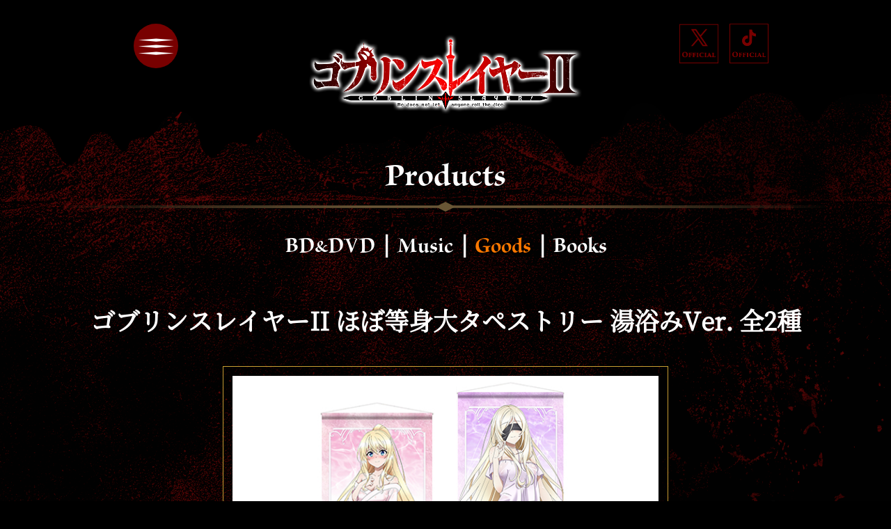

--- FILE ---
content_type: text/html; charset=UTF-8
request_url: https://goblinslayer.jp/goods/%E3%82%B4%E3%83%96%E3%83%AA%E3%83%B3%E3%82%B9%E3%83%AC%E3%82%A4%E3%83%A4%E3%83%BCii-%E3%81%BB%E3%81%BC%E7%AD%89%E8%BA%AB%E5%A4%A7%E3%82%BF%E3%83%9A%E3%82%B9%E3%83%88%E3%83%AA%E3%83%BC-%E6%B9%AF/
body_size: 7413
content:
<!doctype html>
<html lang="ja" xml:lang="ja">
<head prefix="og: http://ogp.me/ns# fb: http://ogp.me/ns/fb# article: http://ogp.me/ns/article#">
<meta http-equiv="Content-Type" content="text/html; charset=UTF-8">
<meta charset="utf-8">

<meta content="width=device-width, initial-scale=1.0, maximum-scale=1.0, user-scalable=no" name="viewport">
<!---->
<title>ゴブリンスレイヤーII ほぼ等身大タペストリー 湯浴みVer. 全2種 | TVアニメ「ゴブリンスレイヤー」公式サイト</title>
<meta name="Keywords" content="ゴブリンスレイヤー" />
<meta name="Description" content="「女神官」「剣の乙女」が色気を帯びた湯浴み衣装ver.で登場！ ほぼ等身大サイズのビッグスケールなので存在感はバツグン！ お部屋に飾れば同じ空間にいるような気分を味わえること間違いなし イラストはもち" />
<meta property="og:title" content="ゴブリンスレイヤーII ほぼ等身大タペストリー 湯浴みVer. 全2種" />
<meta property="og:description" content="「女神官」「剣の乙女」が色気を帯びた湯浴み衣装ver.で登場！ ほぼ等身大サイズのビッグスケールなので存在感はバツグン！ お部屋に飾れば同じ空間にいるような気分を味わえること間違いなし イラストはもち" />
<meta property="og:type" content="article" />
<meta property="og:url" content="https://goblinslayer.jp/goods/%e3%82%b4%e3%83%96%e3%83%aa%e3%83%b3%e3%82%b9%e3%83%ac%e3%82%a4%e3%83%a4%e3%83%bcii-%e3%81%bb%e3%81%bc%e7%ad%89%e8%ba%ab%e5%a4%a7%e3%82%bf%e3%83%9a%e3%82%b9%e3%83%88%e3%83%aa%e3%83%bc-%e6%b9%af/" />
<meta property="og:image" content="https://goblinslayer.jp/images/ogimage.jpg" />
<meta property="og:image:width" content="1200">
<meta property="og:image:height" content="630">
<meta property="og:site_name" content="TVアニメ「ゴブリンスレイヤー」公式サイト" />
<meta name="twitter:title" content="ゴブリンスレイヤーII ほぼ等身大タペストリー 湯浴みVer. 全2種" />
<meta property="twitter:description" content="「女神官」「剣の乙女」が色気を帯びた湯浴み衣装ver.で登場！ ほぼ等身大サイズのビッグスケールなので存在感はバツグン！ お部屋に飾れば同じ空間にいるような気分を味わえること間違いなし イラストはもち" />
<meta property="twitter:image:src" content="https://goblinslayer.jp/images/ogimage.jpg" />
<meta name="twitter:card" content="summary_large_image" />
<meta name="twitter:domain" content="https://goblinslayer.jp/">
<meta property="og:locale" content="ja_JP" />
<!---->
<meta property = "og:locale" content = "ja_JP" />
<meta name="apple-mobile-web-app-capable" content="yes" />
<link rel="apple-touch-icon" type="image/png" href="../../images/webclip_1228.png">
<link rel="icon" type="image/png" href="../../images/favicon_32.png">
<link rel="shortcut icon" href="../../favicon.ico">
<link rel="stylesheet" href="https://use.typekit.net/hpq0hfz.css">

<script>var linkus = '../../'</script>
<script type="text/javascript" src="../../js/addlink.js"></script>
<script type="text/javascript" src="../../js/swiper/swiper.min.js"></script>

<!-- Google tag (gtag.js) -->
<script async src="https://www.googletagmanager.com/gtag/js?id=G-NCPS5NTPEN"></script>
<script>
  window.dataLayer = window.dataLayer || [];
  function gtag(){dataLayer.push(arguments);}
  gtag('js', new Date());
  gtag('config', 'G-NCPS5NTPEN');
</script>

</head>

<body class="page onair" id="top">
<div class="warp">
    <script>menumob(2,'page')</script>

    <div class="main fsm-nsj">
        <div class="mobinner mobc01">
            <h3 class="innertitle wf_bps">Products<span class="ins_titline"></span></h3>
            <div class="pageinnavlist wf_bps"><a href="../../bd/" class="pagenavs">BD<small>&</small>DVD</a>｜<a href="../../music/" class="pagenavs">Music</a>｜<a href="../../goods/" class="pagenavs sel">Goods</a>｜<a href="../../books/" class="pagenavs">Books</a></div>
            

            
            <div class="gc_gdboxinner">
                <div class="gc_intitle">ゴブリンスレイヤーII ほぼ等身大タペストリー 湯浴みVer. 全2種</div>
                <div class="gc_img">
                    <div class="gcimgslidemob">
                    <ul class="swiper-wrapper">
                    <li class="swiper-slide"><img src="https://goblinslayer.jp/MW5lKhxTIx/wp-content/uploads/2024/01/1.ほぼ等身大タペストリー.jpg"></li>                                                                                                                                                                                                        </ul>
                    </div>
                    <div class="ban_swnext "><img src="/images/page/ban_pgprev02_off.png" alt="next"></div>
                     <div class="ban_swprev"><img src="/images/page/ban_pgprev02_off.png" alt="prev"></div>

                </div>

                    <div class="gc_intext">
                    <p>「女神官」「剣の乙女」が色気を帯びた湯浴み衣装ver.で登場！<br />
ほぼ等身大サイズのビッグスケールなので存在感はバツグン！<br />
お部屋に飾れば同じ空間にいるような気分を味わえること間違いなし<br />
イラストはもちろん公式描き下ろしです！</p>
                      <ul class="gccontlistmob">
                                      <li>
                  <span class="gcincssioc">発売日</span>
                  <span class="gcinctext">2024年3月予定</span>
                </li>
                                                <li>
                  <span class="gcincssioc">価格</span>
                  <span class="gcinctext">10,450円（税込）</span>
                </li>
                                                <li>
                  <span class="gcincssioc">仕様</span>
                  <span class="gcinctext">女神官：約 縦1600mm×横650mm/剣の乙女：約 縦1800mm×横650mm</span>
                </li>
                                                <li>
                  <span class="gcincssioc">発売元</span>
                  <span class="gcinctext">株式会社ホビージャパン</span>
                </li>
                                                <li>
                  <span class="gcincssioc">詳細</span>
                  <span class="gcinctext"><a href="https://slist.amiami.jp/top/search/list?s_maker_id=25&s_originaltitle_id=19143" target="_blank">https://slist.amiami.jp/top/search/list?s_maker_id=25&s_originaltitle_id=19143</a></span>
                </li>
                                                

                      </ul>
                    </div>
              </div>
        </div>
        <!-- \ \ -->

    </div>

</div>
<!-- #warp -->


<div class="footer fsm-mplp">
    <script>footmob(2)</script>
</div>

<script>
var nuhc = $(".gc_img li").length;
if(nuhc>1){$(".gc_img").addClass('slidebanshow')}
var swiper = new Swiper('.gcimgslidemob', {
  loop:true,
  //autoHeight: true,
  //simulateTouch: false,//close touch an mousemove
  //effect:'fade', //"slide" "fade" "cube" "coverflow" "flip"
  navigation: {
    nextEl: '.ban_swnext',
    prevEl: '.ban_swprev',
  }
});
</script>
</body>
</html>


--- FILE ---
content_type: text/css
request_url: https://goblinslayer.jp/css/style.css?1768698536470
body_size: 37623
content:
@charset "utf-8";
/*Regular*/
@font-face {
	font-family: "SocHanSrf-R";
	src:url("../fonts/SourceHanSerif-Regular.woff2") format('woff2');
	font-display: swap;
}
/*Heavy*/
@font-face {
	font-family: "SocHanSrf-H";
	src:url("../fonts/SourceHanSerif-Heavy.woff2") format('woff2');
	font-display: swap;
}


body,div,dl,dt,dd,ul,ol,li,h1,h2,h3,h4,h5,h6,
pre,code,form,fieldset,legend,input,textarea,p,blockquote,th,td { margin: 0; padding: 0; }
body{ font-size:16px; line-height:150%; font-family:"Times New Roman", "YuMincho", "Hiragino Mincho ProN", "Yu Mincho", "MS PMincho", serif; overflow-x:hidden;color:#fff; -webkit-font-smoothing:antialiased; /*chrome、safari*/ -moz-osx-font-smoothing:grayscale;/*firefox*/ }ul,ol,li,dl,dt,dd{list-style: none;}
fieldset,img { border: 0; vertical-align: middle; overflow: hidden; }
.clearfix::after { visibility: hidden; display: block; font-size: 0; content: " "; clear: both; height: 0; }
.clearfix { *zoom:1;}
.clear { clear: both; display: block; height: 0; overflow: hidden; }
img{ max-width:100%; transform: translateZ(0px);image-rendering: -moz-crisp-edges;image-rendering:-o-crisp-edges;image-rendering: -webkit-optimize-contrast;image-rendering: crisp-edges;-ms-interpolation-mode: nearest-neighbor;}
a{ color:#ffce00;-webkit-tap-highlight-color: rgba(255, 255, 255, 0);-webkit-user-select: none;-moz-user-focus:none;-moz-user-select: none;}
a:hover{ text-decoration:none;}
.hop08{transition: all 0.3s;}
.hop08:hover{ opacity: 0.8; }
P,.newsconin,.storyconintx,.gcinctext{
	text-shadow:
	-1px -1px 1px rgba(100,7,7,0.8),1px -1px 1px rgba(100,7,7,0.8),-1px 1px 1px rgba(100,7,7,0.8),1px 1px 1px rgba(100,7,7,0.8),
	-2px -2px 4px rgba(100, 7, 7, 0.4), 2px -2px 4px rgba(100, 7, 7, 0.4), -2px 2px 4px rgba(100, 7, 7, 0.4), 2px 2px 4px rgba(100, 7, 7, 0.4);
}
.col_red{color: #f71000;}
.col_gly{color: #c89e32;}
.col_purple{color: #a55fb9;}


:root{
	--fontsizeh: 50px;/* 100/3200 */
}

.fs07{font-size: 0.7em; line-height: 160%;}
.fs077{font-size: 0.78em; line-height: 160%;}
.fs088{font-size: 0.88em; line-height: 160%;}
.fs095{font-size: 0.95em; line-height: 160%;}
.fs111{font-size: 1.11em; line-height: 140%;}
.fs122{font-size: 1.22em; line-height: 140%;}
.fs133{font-size: 1.44em; line-height: 140%;}
.fs144{font-size: 1.44em; line-height: 140%;}
.fs170{font-size: 1.7em; line-height: 140%;}
.fs180{font-size: 1.8em; line-height: 140%;}
.fs200{font-size: 2em; line-height: 120%;}
.fs255{font-size: 2.55em; line-height: 120%;}

.align_center{ text-align: center; }

.inpv{ text-align: center;  }
.ytbmob{position:relative;padding-bottom:56.25%;overflow: hidden; display: inline-block; width: 100%; }
.ytbmob iframe {position:absolute;top:0;left:0;height:100%;width:100% ;}

.pc_none{display: none; }
.sp_none{display: block;}

.animated{ opacity: 0; }
.animated.fadeIn{opacity: 1!important;}
/******************************index************************************************/
html{ font-size:var(--fontsizeh);}
body{ position:relative; -webkit-font-smoothing: antialiased; -moz-osx-font-smoothing: grayscale; color: #fff;word-break: break-all;font-feature-settings:"palt";-moz-font-feature-settings:"palt";-webkit-font-feature-settings:"palt";font-size: 0.4rem; line-height:170%;font-family: "SocHanSrf-R",serif;
	background:url("../images/bg_01.png?01") 0 0 no-repeat,url("../images/bg_02.jpg?01") repeat-y; background-color: #000;
    background-size: 100% auto;}

.wf_bps{font-family: brioso-pro-subhead,serif;font-weight: 700;font-style: normal;}
.wf_tp3{font-family: “trajan-pro-3”, serif;font-weight: 400;font-style: normal;}
.wf_rsc{font-family: reiner-script, sans-serif;font-weight: 400;font-style: normal;}
.wf_jpnR{font-family: "SocHanSrf-R";}
.wf_jpnH{font-family: "SocHanSrf-H";}



.warp{}
header{ position: relative; text-align: left; z-index: 10; }
.headmob{width: 1600px; max-width: 100%; margin: 0 auto;position: relative;}
/* .topnamsns{ position: absolute; top:0; left: 5.63%; display: block; width:7.5%; margin-top: 3.28%;z-index: 10; } */
.topsnsl{ position: absolute; top: 0;right:3.125%; margin-top: 70.225%; width:4.375%;max-width: 140px;z-index: 22;}
.inslogo{ position: absolute; top: 0;left:0.5%; margin-top: 76.125%; width: 15.3%;border: 1px solid #780000; padding: 0.3em; z-index: 22; }




.topnamsns{margin-bottom: 17%; display: block;transition: background 0.3s;}
.topnamsns:hover{background-color: #fff;}

.index .topnamsns{ background-color: rgba(0, 0, 0, 0.8);display: block; }
.index .topnamsns:hover{background-color: #fff;}

.topnamsns_me{display: none;}
.top_banjoer{ width: 12.5%; position: absolute; top:0; left: 0; margin:11.875% 0 0 5.63%;z-index: 10; transition: transform 0.3s; }
.top_banjoer:hover{ transform: scale(1.05,1.05); }

.tmpimgh{ width: 65.0625%; padding-left:24.68%; display: block;}
.tmplogo{ position: absolute; left: 2.4375%; top: 0; margin-top:2.25%; width:45.625%; z-index: 20;}
.tmptime{ position: absolute; left: 4.875%; top: 0; margin-top:16.56%; width:36.25%; z-index: 20;}
.tmptext{ position: absolute; right:0; top: 0; margin:3.125%; width:13.625%; z-index: 20;}
.ytbmvs{position: absolute; left:7.1875%; top: 0; margin-top:64.15%; width: 33.75%; z-index: 10; line-height: 0;}
.ytbmvs .ytbmob{margin: 3px; width: calc(100% - 6px)}




/*----- menu -----*/
/* menu banner */
.ban_menur{ font-size:var(--menu-ban); position: fixed; top: 0.86rem; left: calc(50% - 11.2rem); width:4em; height: 4em;border-radius: 9999px; background-color:#780000;margin: 0%; cursor: pointer; z-index: 999; transition:background 0.4s; }
.ban_menur:hover{ background-color:#a91616;}
.menu_lin{ display: block; width:1.2em;height:1.2em; position: absolute; top: calc(50% - 0.6em);left:calc(50% - 0.6em);}
.menu_lin span{display: block;width:1.2em;height:1.2em;position: absolute; top: calc(50% - 0.6em);left:calc(50% - 0.6em); transition:all 0.4s;transform:rotate(0); transform-origin: 50%!important;}
.menu_lin01::before,
.menu_lin02::before,
.menu_lin::before{content: ""; width:0.16em;height:0.16em;display: block; background-color: #fff; position: absolute; top: calc(50% - 0.06em); left:calc(50% - 0.06em); transform:scale(12, 1) rotate(45deg); transform-origin: 50%; }
.menu_lin01{margin-top: -0.6em;}
.menu_lin02{margin-top: 0.6em;}


/* menu mob */
.menumob{ position: fixed; top: 0; left: 0; width: 100%; margin-bottom: 10%; background: #780000; z-index: 500; text-align: center;transform: translateY(-140%);}
.meunloadin{transition:transform 1s;}
.menumob::after{content: ""; display: block;position: absolute;top: calc(100% - 1px); left: 0; width: 100%; padding-bottom:10%; background: url("../images/menubg.svg")0 bottom no-repeat; background-size: 100% auto;}
.menuinner{ opacity: 0; transition: opacity 0.6s; }
.menu_logo{padding: 0.5rem 0;}
.menu_logo img{ width:31.25%; }
.menulist li{padding-bottom: 0.2rem;}
.menulist li a{font-size: 2.4em;line-height: 120%;padding: 0em 0.3rem 0 0;color: #ffffff66; text-decoration: none; font-weight: 700; position: relative; z-index: 220;word-break: normal; display: none; }
.menulist li a[href]{color: #C1272D;cursor: pointer; display: block;}
.menulist li a[href]:hover{color: #FF0000; }
.menuin_twi{padding-bottom: 0.5rem;}
.menuin_twi a{display: inline-block; width: 0.7rem; background-color: rgba(255,255,255,0.6)}
.menuin_twi a:hover{background-color: rgba(255,255,255,1)}
.menuin_udlogo img{ width: 6.08rem; }

.index .menumob{ position: absolute; top:0;left:calc(50% - 13.6rem);margin-top: 7rem; width: auto;text-align: left; transform: none;background: none;}
.index .menumob::after{padding-bottom:0%;}
.index .ban_menur{display: none;}
.index .menuinner{opacity: 1;}
.index .menu_logo,.index .menuin_udlogo{display: none;}

.page .ban_menur{}


/* menu open */
.meunloadin{transition:transform 1s;}
.menuopen{ overflow: hidden; }
.menuopen .ban_menur{background-color: #fff;}
.menuopen .menu_lin{}

.menuopen .menu_lin::before{ opacity: 0; }
.menuopen .menu_lin01::before{background-color: #780000;}
.menuopen .menu_lin02::before{background-color: #780000;}
.menuopen .menu_lin01{ transform:rotate(45deg);margin-top: 0;}
.menuopen .menu_lin02{transform:rotate(-45deg);margin-top: 0;}
.menuopen .menumob{position: fixed; top: 0; left: 0; display: block; width: 100%; margin-bottom: 10%; background: #780000;transition:transform 1s linear;transform: translateY(0%);opacity: 1;}
.index.menuopen .menumob{position: fixed; top: 0; left: 0; display: block; width: 100%; margin-bottom: 10%; margin-top: 0; background: #780000;transition:transform 1.5s linear;transform: translateY(0%);opacity: 1;}
.menuopen .menulist{ padding-bottom: 0.5rem; }
.menuopen .menulist li a[href]{color: #fff;}
.menuopen .menulist li a[href]:hover {color: #ff8b00;}
.menuopen .menulist li{padding-bottom: 0.1rem;}

.index.menuopen .menu_logo,.index.menuopen .menuin_udlogo{ display: block; }
.menuopen .menumob::after{ animation:menubgl 1s linear;padding-bottom:10%; }
.menuopen .menuinner{opacity: 1!important;transition-delay: 0.3s; max-height: 90vh; overflow-y: auto;}
@keyframes menubgl {
	0%{transform: scale(1,2);transform-origin: center 0;}
	15%{transform: scale(1,4);transform-origin: center 0;}
	25%{transform: scale(1,5);transform-origin: center 0;}
	50%{transform: scale(1,5);transform-origin: center 0;}
	75%{transform: scale(1,3);transform-origin: center 0;}
	100%{transform: scale(1,1);transform-origin: center 0;}
}
/*----- menu -----*/



.main{ color: #fff; font-weight: 500; position: relative; z-index: 30;}

.mobinner{padding:1.6rem 2rem; width: 1400px; max-width: 100%; margin: 0 auto; box-sizing: border-box;}
.index .mobinner{padding:1.6rem 2rem; width: 1600px; }

.tabmob{ display: flex;flex-wrap:wrap;align-items: flex-start;}
.top-newsmob{ width: 61.2%; padding-right:4.2%;}
.institle{font-size: 1.8em; line-height: 120%; font-weight: 900; padding-bottom: 0.6rem;font-family: brioso-pro-subhead,serif;font-weight: 700;font-style: normal;}
.institle span{	background-image:-webkit-linear-gradient(0,#6c3b00,#a78140,#6c3b00); -webkit-background-clip:text;-webkit-text-fill-color:transparent; }

/* .innertitle{ text-align: center;font-size: 2.5em;position: relative; padding-bottom: 22px;--inbgcol:#FF0000;--inlinecol:#FF0000; color: #FF0000;} */
.innertitle{ text-align: center;font-size: 2.5em;position: relative; padding-bottom: 22px;--inbgcol:#695635;--inlinecol:#4f4029; color: #fff;}
.innertitle::before{ content: "";display: block; width: 10px; height: 10px; background-color:var(--inbgcol); position: absolute; bottom: -3px;left:calc(50% - 5px); z-index: 2; transform: scale(2,1) rotate(45deg); }
.innertitle::after{ content: "";display: block; width:100%; height: 2px;position: absolute; bottom: 1px; left: 0; background-image: linear-gradient(to left,transparent 0%,var(--inbgcol) 40%,var(--inbgcol) 60%,transparent 100%); }
.ins_titline::before{content: "";display: block; width:100%; height: 1px; position: absolute; bottom: 0px; left: 0; background-image: linear-gradient(to left,transparent 0%,var(--inlinecol) 30%,var(--inlinecol) 70%,transparent 100%);}
.ins_titline::after{content: "";display: block; width:100%; height: 1px; position: absolute; bottom: 3px; left: 0; background-image: linear-gradient(to left,transparent 0%,var(--inlinecol) 30%,var(--inlinecol) 70%,transparent 100%);}

.pagenavs{ color: #fff; text-decoration: none; }
.pagenavs:hover,.pagenavs.sel{ color: #ff7800; }




.newsliste{padding: 0 5%;}
.newsliste li{ padding: 0.5rem 0; text-align: center; }
.newsliste li:last-of-type{border-bottom: 0;}
.newstime{ display: block; font-size: 3.4em; line-height: 110%; padding-bottom: 0.2em;font-family: reiner-script, sans-serif; font-weight:400; color: #998675; text-align: center;}
.newsliste li a{ color: #fff;text-decoration: none; display: inline-block;}
.index .newsliste li a{ font-size: 1.3em; line-height: 150%; font-weight: 700; }

.newsliste li a:hover{color:#ff7800;}

.top-twitter{ width: 33.75%; padding: 3% 1% 1% 1%;margin-top: -3%; box-sizing: border-box; background-color: #000; }
.top-twitter .innertitle{text-align: center;--inbgcol:#780000;--inlinecol:#780000; color: #780000;}

.mobtwis{position: relative;box-sizing: border-box; height:570px; padding-top: 2%;}
.twisinner{position: relative;height: 100%;}
.twitter-timeline{height: 100%; overflow-y: auto;}
.mobtwis iframe{ width: 100%!important; background: #eee;}

.mobc02{ position: relative;padding-top: 3.8rem; padding-bottom: 2.8rem; margin-top: -0.8rem;}
.mobbgout{position: absolute;top: 0rem; left: 0; z-index: 1; width: 100%; height: 100%; overflow: hidden; }
.mobinbg02{position: absolute;top: 0rem; left: 0; z-index: 1; width: 100%; height: 120%; transform: skewY(-5deg);transform-origin: 100% 0; overflow: hidden;}
.mobinbg02::before{content: "";display: block; position: absolute; top: 0rem; left: 0; z-index: 1; width: 100%; height: 120%; transform: skewY(5deg);transform-origin: 100% 0;background:url("../images/mobin_bg-pc.jpg") 0 0 no-repeat; background-size: 100% 100%;}
.mobinbg02::after{content: "";display: block; position: absolute; top: 0rem; left: 0; z-index: 1; width: 100%; height: 100%; transform: skewY(5deg);transform-origin: 100% 0;background:url("../images/snsf-bg.png") right -1.2rem no-repeat; background-size: 45.25% auto;}
.mobc02 .tabmob{position: relative; z-index: 5;}
.innerstory{width: 62.2%; padding-right:4.2%;color: #eee4d4; position: relative; z-index: 10;}
.innerstory .institle{color: #eee4d4; padding-bottom: 0.2rem;}
.story-ins{font-size: 0.9em; line-height: 200%;}
.intits{font-size: 1.44em;line-height: 150%; padding: 0.2em 0;}
.innersns{width: 30%;padding-left: 2.3%; text-align: center; position: relative; z-index: 3;}
.innersns .institle{color: #fff; padding-bottom: 0.3rem;font-family: "meno-banner",serif;}
.snsinm{ padding:0.3rem 0 0.3rem 32%; text-align: left; }
.snsinm .banson{ display: block; height: 0.64rem; padding:0.2rem 0 ; }
.snsinm .banson img{max-height: 100%;}
.snsinm .banson:hover{ opacity: 0.8; }
.ban_infoline{padding-top: 0.8rem;}
.ban_infoline img{ max-height: 1.8rem; }


/* page */
.page header{background: url("../images/page/page_headbg.svg?01") center bottom no-repeat; background-size: 100% auto;text-align: center; padding-bottom:calc(5% - 1rem); margin-bottom: 1rem;}
.page .tmplogo{position: static;margin:3.75% 0; width: 31.25%}
.page .topsnsl{left: auto; top: 0.86rem; right:calc(50% - 11.6rem);margin-top: 0; width: 5.2rem;max-width: none; display: flex;justify-content: flex-end}
.page .topnamsns{display:block; width: 1.4rem; margin: 0 0 0 0.4rem;}
.page .topsnsl img{ width:100%; }
.page .main{ margin-top: -3%;min-height: calc(100vh - 16rem);}
.page .mobinner{ padding-top:0%;}
.page .mobinner .innertitle{margin-bottom: 5%; font-size: 3em;line-height: 80%;
	--inbgcol:#695635;--inlinecol:#4f4029; color: #fff;}

.pagenavmob{ text-align: center; color: #998675;font-family: “trajan-pro-3”, serif; font-weight: 400;  padding-bottom:0.6rem;}
.pagenavmob a{ color: #998675; text-decoration: none;}
.pagenavmob a:hover,.pagenavmob a.sel{ color: #f00;}
.pgnavtitele{ font-size: 2em; }
.pgnavlist{ font-size: 1.4em; padding-top:1.2em; }

.pageinnavlist{text-align: center;font-size: 2em; line-height: 110%; margin: -0.5em 0 2em 0;}

.linetx01{padding-left: 1em; text-indent: -1em;}
.dpl{ display: inline-block; width: 50%;text-align: right; }







/* story */
.story{}
.storytitle{font-size: 1.5em; line-height: 150%; padding-bottom: 1em; text-align: center; font-weight: 700; }

.storyboxmob{margin-bottom: 3%;}
.boxthum{display: flex; flex-wrap: wrap;}
.boxthum a{ width: 13%;margin:1.5% 1.5% 0 0; display: block; cursor: pointer;}
.boxthum a:nth-of-type(7){margin-right:0;}
/* story */


/* news */
.page .newsliste{}
.page .newsliste li{padding:0;}
.page .newstime{ font-size: 4.2em; line-height: 90%; }
.newstitle{ font-size: 1.5em; line-height: 150%; padding-bottom: 3.5em; margin-bottom: 2em; background: url("../images/page/newsline.svg") 0 bottom no-repeat; background-size: 100% auto; text-align: left; font-weight: 700; }
.newsconin{padding: 0 0 3% 0;
	/* text-shadow: -1px -1px black, 1px -1px black, -1px 1px black, 1px 1px rgba(0, 0, 0, 0.1),
	-2px -2px 4px black, 2px -2px 4px black, -2px 2px 4px black, 2px 2px 4px rgba(0, 0, 0, 0.1); */
}
.newsconin img{height: auto;}
.newsconin p{margin-bottom: 1em;}
.ban_pagepn::after{content: ""; clear: both; display: block;}
.ban_pagepn .ban_pgprev{ float: left;  padding-left: 15.5%;}
.ban_pagepn .ban_pgnext{ float: right; padding-right: 15.5%;}
.ban_pagepn img{ height: 2.6rem; }
.ban_pagepn .ban_pgprev img{ height: 3.4rem; }
.ban_pagepn .ban_pgnext img{ height: 3.4rem; }
.ban_newsinpn{text-align: center;}
.ban_pagepn.ban_newsinpn a{float: none;  padding: 0;}


.responsive-embed { position: relative; padding-bottom: 56.25%; height: 0; overflow: hidden; }
.responsive-embed iframe { position: absolute; top: 0; left: 0; width: 100%; height: 100%; }

@media (max-width: 1024px) {
    .responsive-embed { max-width: 100%; }
}

@media (min-width: 1025px) {
    .responsive-embed { max-width: 100%; }
}



/* onair */
.onair .newsconin{ text-align: center;}
.onair .newsconin a{ color: #fff; text-decoration: none; }
.onair .newsconin a:hover{ color: #ff7800; text-decoration: underline; }
/* onair */


/* staff cast */
.ban_combox{display: inline-block;font-family: "SocHanSrf-H"; background-color: #695635;color: #fff; font-size: 0.8em; line-height:1.4em;height: 1.4em; padding: 0 0.6em;margin-left: 0.2em; transition: all 0.2s; position: relative; box-sizing: border-box;}
.ban_combox span{ position: relative; z-index: 10; }
.ban_combox:hover{text-decoration: none!important;background-color: #fff;color: #780000!important; }




/* character */
.pre_tn.sel,.pre_tn:hover{opacity: 0.9;}
.character_list{ display: flex; flex-wrap: wrap;justify-content:center; padding: 0; }
.character_list a{ width:2.4rem;margin:0.15rem;}
.chara_pre_main{margin:0 ; padding: 1.35rem 2rem;position: relative; overflow: hidden;box-sizing: border-box}
.chara_pre_main .swiper-wrapper{position: relative;width: 100%;height: 100%;z-index: 1;display: flex;transition-property: transform,height;box-sizing: content-box; }
.chara_pre_main .swiper-wrapper .swiper-slide{pointer-events: auto;transition-property: opacity;flex-shrink: 0;width: 100%;position: relative;}
.chara_pre_main .swiper-wrapper .swiper-slide-active{ z-index: 10; }
.chara_slcon{padding:5% 25% 5% 7.2%; position: relative; min-height:20rem;box-sizing: border-box; background: url('../images/character/chara_bg.png') 0 0 no-repeat; background-size: 100% 100%; color: #333333;}
.chara_enname{margin-top: 2em;}
.chara_enname img{max-height: 3em; width: auto;}
.chara_name{ font-size: 3em; line-height: 120%; font-weight: 700; margin-top: 0.5em;  }
.chara_name::before{ content: ""; display: block;background: url('../images/character/nameline.png') 0 0 no-repeat; background-size: 100% 100%; height: 0.2em;margin-left: -0.5em;transform: rotate(180deg); margin-bottom: 0.3em; }
.chara_name::after{ content: ""; display: block;background: url('../images/character/nameline.png') 0 0 no-repeat; background-size: 100% 100%; height: 0.2em;margin-left: -0.5em; margin-top: 0.3em; }
.chara_cv{ font-size: 2em; line-height: 1.3;font-weight: 700;  padding-top: 0.5em; }

.chara_name_cv{ padding:3rem 0 0 0; }
.chara_prebody{ position: absolute; width: 60%; top: 5%; right: -2%; height: 90%; text-align: right; }
.chara_prebody img{ max-height: 100%; }

.chara_ptc{line-height: 200%; padding:0.8rem 0 1.8rem 0; font-size:1.5em; line-height: 1.4; position: relative; z-index: 10; }
.chara_child{ display: none; }

.chara_facelist{ position: absolute; left: 0; bottom: 0; width: 50%; }
.chara_facelist img{max-width: none; width: 100%;}
.ban_swnext{ position: absolute;  top:calc(50% - 4em);right: 2.2em; width: 5em;z-index: 30; cursor: pointer; transition: opacity 0.3s;transform: rotate(180deg); }
.ban_swnext:hover{opacity: 0.7;}
.ban_swprev{ position: absolute; top:calc(50% - 4em);left: 2em; width: 5em;z-index: 30; cursor: pointer; transition: opacity 0.3s;}
.ban_swprev:hover{opacity: 0.7;}
.chara_slcon .ban_lang{display: inline-block;padding: 0.1em 0.2em; text-decoration: none; color:#785032; }
.chara_slcon .ban_lang:hover{background-color: #ba7e52;color: #fff;}
.chara_slcon .ban_lang.sel{ background-color: #785032; color: #fff; }
/* character */






/* product */

.sinnavlist{margin:0 0 1rem 0; display: flex;justify-content: center; border-bottom:0.03rem solid #8e0700;}
.sinnavlist a{display: block; min-width: 6em;padding: 0 1em; text-align: center; text-decoration: none; color: #fff;background-color: #8e0700;margin:0 0.7em -1px  0.7em; border-radius: 0.4em 0.4em 0 0; }
.sinnavlist a.sel,.sinnavlist a:hover{background-color: #f71000;}

.tabflexpc{ display: flex; flex-wrap: wrap; line-height: 200%; padding-bottom:4%; text-align: left;}
.tabgimg{width: 36.66%;margin-right:4.17%;}
.tabgcon{width: 59%;}
.clvob{display: inline-block;line-height:193.7%;padding: 0 0.5em; background: #af0903; color: #fff;}
.clv_cdlist{ padding: 0.7em 0; }
.clv_cdlist .ban_con{margin:0 auto;width: 100%;display: flex;justify-content: center;margin: 1em 0 1.5em 0;text-decoration: none;}
.clv_cdlist .ban_txt{background-color: rgba(0, 0, 0, 0.8);font-size: 1em;padding: 0.5em;text-align: center;width: 80%;color: #ffffff;border: 1px solid;}
.clv_cdlist .ban_txt:hover {background-color: rgba(0, 0, 0, 1);color: #ff7800;}
.clv_cdlist ul{padding-left: 1em;}
.clv_cdlist li{text-indent: -1em;}
.music_cdcon{padding:0.8em 1.2em; border: 0.02rem solid #ff9434; color: #ff9434; line-height: 187%;}

.Profile{padding: 3%; margin:0 0 10% 0;background: rgba(255, 68, 68, 0.3);}
.Profile p,.Profile .clvob,.Profile ul{margin: .5em 0;text-shadow:none;}
.Profile h3{border-bottom: .03rem solid #8e0700;padding: 2em 0 .5em 0;}
.Profile h3:first-child{padding: 0 0 .5em 0;}



/* goods */
.gc_gdbox{ display: flex;flex-wrap:wrap; }
.gc_gdboxin{ display: block; width:31.4%; margin: 0.95%;padding:0.08rem; box-sizing:border-box;color: #fff; background:#780402;text-align: left;transition:background 0.4s; position: relative; text-decoration: none}
.gc_gdboxin:hover{ background: #bb0900; color: #fff; }
.gc_gdboxin img{transition:opacity 0.4s; }
.gc_gdboxin:hover img{opacity: 0.8; }
.gc_gdtext{ padding: 4% 4% 4.5% 4%; font-size: 1.08em; line-height: 140%;}
.gc_intitle{ font-size: 2.2em; line-height: 120%; text-align: center; padding-bottom: 4%; font-weight: bold; }
.gc_img{ margin-bottom: 4%; position: relative; }
.gc_img .gcimgslidemob{width: 640px; max-width:94%; margin:0 auto; overflow: hidden;}
.gc_img .swiper-slide img{ padding: 2%; border:0.02rem solid #c89e32; box-sizing: border-box; }

.gc_gdboxinner{text-align: left;}

.gc_intext{ width: 800px; max-width: 100%; margin: 3em auto; }
.gc_intext p{ margin-block-end:1em;}
.gccontlistmob{}
.gccontlistmob li{ display: flex;margin-bottom: 1em;align-items: flex-start }
.gcincssioc{display:block;line-height: 193.7%;padding: 0 0.5em;background: #af0903;color: #fff; text-align: center; width: 8em; margin-right: 1em; }
.gcinctext{ width: calc(100% - 9em); }
/* goods */

/* books */
.bookslist{display: flex; flex-wrap: wrap; padding: 2% 0 3% 0;}
.bookslistin{ width: 29%; box-sizing: border-box; margin: 2%; text-align: left; color: #fff; }
.booksinph{ transition: opacity 0.3s; }
.booksinph img{display: block;border: 0.02rem solid #780000; margin-bottom: 0.15rem; }
.booksinph[href]:hover{ opacity: 0.8; }
.booktitle{ display: block; font-size: 1em; line-height: 130%; margin-bottom: 0.1rem; }
.booktxt{ display: block; font-size: 0.9em; line-height: 130%; }
/* books */


/* movie */
.moviemob{ display: flex; flex-wrap: wrap; }
.mvinlist{ width: 46%;margin:2% ; line-height: 0;}
.mvtit{ font-size: 1.2em; line-height: 130%;padding-top: 0.5em; text-align: center; font-weight: 700; }
.banpvplay{display: block; position: relative; border: 1px solid #f00;padding: 5px;}
.banpvplay[href]::before{content: ""; display: block; position: absolute; top: 0;left: 0; width: 100%; height: 100%; background:rgba(0,0,0,0.3) url("../images/page/ban_pvplay.png") center center no-repeat; background-size: 20% auto; z-index: 10; transition: all 0.3s;}
.banpvplay[href]:hover::before{background-color:rgba(0,0,0,0.15);}
/* movie */

/* special */
.twiioc_list{ display: flex; flex-wrap: wrap; justify-content: center; padding: 3% 0; }
.twiiocinimg{ width: 4rem;margin: 0.3rem;  padding: 1% 0;}
.specialtab_list{display: flex; flex-wrap: wrap;justify-content: space-between;}
.ban_spinl{ display: block; width: 48%; margin-bottom: 3%; transition: all 0.3s;}
.ban_spinl[href]:hover{opacity: 0.8;}

.tabflexpc02{display: flex; flex-wrap: wrap;align-items: flex-start;margin: 4% 0;}
.tabimg02{ width: 54.7%;padding: 0.46rem;border: 0.02rem solid #a55fb9; box-sizing: border-box; }
.tabgcon02{ padding-left: 2%; width: 45.3%;box-sizing: border-box;  }
.music_cdcon02{padding: 0.8em 1.2em;border: 0.02rem solid #a55fb9;color: #a55fb9;line-height: 187%; margin-bottom: 0.45rem;}

.linetxin06{ text-indent: -8em; padding:0 0 0 8em; margin: 0 0 0.4rem 0;}
.linetxin11{ text-indent: -11em; padding:0 0 0 11em; margin: 0 0 0.8em 0;}
.linetxin06.mab_10{margin-bottom: 0.1rem;}
.linetxin06.mab_00{margin-bottom: 0;}
.linetxin11 *,.linetxin06 *{text-indent: 0;}

.mab_30{margin-bottom: 0.3rem;}
.clvob02{text-indent: 0;display: inline-block;line-height: 193.7%;padding: 0 0.3em;background: #a55fb9;color: #fff; width: 7em;margin-right: 0.5em;}
.linetxin11 .clvob02{ width: 10em; }
.clvob03{text-indent: 0;display: inline-block;line-height: 193.7%;padding: 0 0.3em;background-image: linear-gradient(90deg, rgba(110, 60, 0, 1), rgba(175, 135, 60, 1) 50%, rgba(97, 64, 48, 1));color: #FCEE21;font-size: 1.1em;text-align: center; font-weight: bold; padding: 0.2em 1em; }
.linetxin11 .clvob03{ width: 13em; }
.specialtab_title{text-align: center;margin-bottom:0.3em;}
.specialtab_title .clvob03{margin-bottom:0.4em; min-width: 10em;}

.moviemob .twiiocinimg{ width: auto; margin: 0; padding: 0; }

/* special */




/* lbox */
.boxshowfc{ overflow: hidden; }
.lbox_com{ position: fixed; top: 0; left: 0; display:none; width: 100%; height:100vh; z-index: 2000; overflow-y: auto;box-sizing: border-box; padding:1px 0; background: rgba(0, 0, 0, 0.6);}
.lbox_incommon{ position: relative; z-index: 550;background: #780000;/* background: #780000 url("../images/combg_02.jpg?01") 0 0 no-repeat; background-size: 100% 100%; */ color: #fff; margin: 10% auto; padding: 4em 3.5em 3em 3.5em; width: 800px; max-width: 92%; min-height: 48vh;box-sizing: border-box; }
.lbox_bg{ position: fixed; top: 0; left:0; z-index:510; width: 100%; height: 100%;}
.ban_lboxclose{ position: absolute; top: 0.2rem; left: 0.2rem; display: block;  font-size: 0.9em;line-height: 100%; padding: 0.3em 0.6em; background-color: #000; text-decoration: none; color: #fff;font-family: "SocHanSrf-H"; transition: all 0.3s;}
.ban_lboxclose:hover{ background-color: #fff; color: #000!important; }

.lbox_tit{ color: #000; font-size: 2.1em; line-height: 130%; text-align: center; }
.lbox_tit img{  width: 2rem; }
.lbox_titname{ font-size: 1.4em; line-height: 130%; position: relative;margin: 0.3em 0 1.2em 0; padding-bottom: 3em; text-align: center;background: url("../images/page/newsline.svg") 0 bottom no-repeat; background-size: 100% auto; }
.lbox_titname span{ display: inline-block; padding:0.7em 1.5rem 0 1.5rem; position: relative; }




.lbox_num{ font-size: 2.2em;}
.lbnewstime{padding: 0.3rem 0;}
.lbnewstitle{font-size: 1.1em; line-height: 130%;}
.bannewsln{display: flex;justify-content: space-between; padding-top: 0.8rem;}
.bannewsln a{ width: 0.8rem; }
.lbox_incommon a:hover{color: #d9b2fd;}
/* lbox */



.pagetop{position: fixed; bottom: 0.6rem; right: 0.3rem; padding: 0.1rem; background-color: #000; width: 1.25rem; display: none; box-sizing: border-box; z-index: 20; }

.footer{position: relative; background-color: #000; padding: 0.1rem 0; z-index: 5; margin-top: 9%;}
.footer::before{content: ""; display: block; position: absolute; top: 0; left: 0; width: 100%; padding-bottom: 10%;margin-top: -10%; background: url("../images/footbg.svg") top center no-repeat; background-size: 100% auto; z-index: 5;}
.footin{ position: relative; z-index: 6; display: flex; flex-wrap: wrap;justify-content: center;padding: 0; }
.innertitle.ftint{--inbgcol:#780300;--inlinecol:#260000; color: #780300; font-size: 2.3em;}
.innertitle.ftint::first-letter{ font-size: 1.2em; }
.foottwitter{ width: 60%; padding-right: 4%;}
.footer a:hover{opacity: 0.8;}

.footsns{ width: 36%; }
.ftsnslist{text-align: center; padding: 0.6rem 0 0 0;}
.ftsnslist a{display:inline-block;width: 1.1rem; height: 1.2rem; margin:0 auto; position: relative; box-sizing: border-box; margin: 0 0.3rem; }
.ftsnslist .banft_twi{ padding: 0.12rem;}
.ftsnslist .banft_fac{ padding: 0.12rem 0; }
.ftsnslist .banft_line{ padding: 0.12rem; width: 1.4rem;}
.ftsnslist a:hover{ opacity: 0.7; }
.ftsnslist img{max-height: 100%;}
.footbanlist{text-align: center; display: flex; flex-wrap: wrap;align-items: center;justify-content: center; padding: 0.9rem 0 0 0; width: 100%;}
.footbanlist a{margin: 0.3rem;}
.footudlogo img{border: 1px solid #780000;padding: 0.3em; display: inline-block; height: 1.5rem; }
.foot_copy{ color: #780300; font-size:0.8em;line-height: 130%; padding: 1.2em 0; text-align: center; }


@media screen and (max-width: 1600px){
	:root{
		--fontsizeh: 3.125vw;/* 100/3200 */
	}
}





/* ==sp css== */
@media screen and (max-width: 768px){
html{ width: 100%; overflow-x: hidden; }
body{font-size: 2.67vw; line-height: 170%;overflow: hidden; }

:root{
	--fontsizeh: 13.33vw;
}

.pc_none{display: block; }
.sp_none{display: none;}

header{background:none;text-align:center; }
.index header{padding-bottom: 5%;}
.index header::after{content: "";display: block; position: absolute; bottom:0;left: 0;height: 0;margin-bottom: 14%; width: 100%; padding-bottom:84.4%; transform: skewY(-5deg); transform-origin: 0 0; /*background: url("../images/header-bg-sp.jpg") 0 0 no-repeat; background-size: 100% auto;*/ z-index: -1;}

.topsnsl{display: block;width: 9.33%;margin-top: 2.66%;right: 2.66%;top: 0;}
.index .topsnsl{ display: block; width:2rem;max-width:none;margin-top:3.66%;right:auto; top: 0;left:17.125%;text-align: left;}
.index .topnamsns{ display: inline-block; width: 0.7rem;  margin: 0 0.15rem 0.2rem 0;}
.topnamsns{ width: 100%; margin: 0 0 0.2rem 0; }
/*.topsnsl{ display: none; }*/
/*.topnamsns{ display: none;}*/
.top_banjoer{ width: 26.67%; margin:110.6% 0 0 4.333%; }

.topnamsns_me{ }
.tmpimgh{ width: 100%; padding-left:0%; padding-bottom:8.5%;}
.tmplogo{left: 3.335%;margin-top: 117%; width:93.33%;}
.tmptime{left:10%; margin-top:145%; width:80%;}
.tmptext{ /* position: static; margin: 10.1% 0 5.533% 0; width: 78.4%; */ display:none;}
.inslogo{position:static;margin: 0; width: 100%; text-align: center;padding: 0; border: 0; margin-top: 5%}
.inslogo img{ width:3.1rem; display: inline-block;border: 1px solid #f00;padding: 0.3em; }


.ytbmvs{position:static; margin: 7% 0 0 12.6%; width: 74.67%;border-width: 0.02rem; box-sizing: border-box;}
.fancybox-slide{ padding: 10% 0; }

/* menu mob */
.ban_menur{top: 0; left: 0; margin: 2.7%;}

.index .menumob{ position: fixed; top: 0; left: 0; width: 100%; margin-bottom: 10%;margin-top: 0; background: #780000; z-index: 500; text-align: center;transform: translateY(-140%);}
.index .ban_menur{display: block;}
.index .menuinner{opacity: 0;}
.index .menumob::after{padding-bottom:10%;}
.index .menu_logo,.index .menuin_udlogo{display: block;}

.page .ban_menur{margin: 2.7%;}

.menu_logo img{ width: 66.6%; }
.menuin_udlogo img{ width: 3.04rem; }
/*----- menu -----*/

.main{}
.mobinner{padding: 6.6% 5%;}
.index .mobinner{padding: 6.6% 0 0 0;}
.top-newsmob{ width:90%; padding:0% 5%;}
.newsliste li{ padding: 0.25rem 0;}
.institle{font-size: 2.3em; line-height: 120%;text-align: center; padding-bottom: 0.2rem;}
.newstime{line-height: 130%; padding-bottom:0; }

.top-twitter{width: 100%; padding: 0.7rem 5% 6% 5%; margin-top: 15%; position: relative; }
.top-twitter::before {
content: "";display: block;position: absolute;top: 0;left: 0;width: 100%;padding-bottom: 10%;margin-top: -10%;background: url("../images/footbg.svg") top center no-repeat;background-size: 100% auto;z-index: 5;}

.mobc02{padding-top: 16%; padding-bottom:1.7rem; margin-top: 0%;}
.innerstory{width: 100%; padding-right:0%; text-align: center;}
.innersns{width:100%;padding-left:0%; padding-top: 1.2rem; }
.innersns .institle{padding-bottom: 0.05rem;}
.snsinm{ padding:0.15rem 0 0.15rem 38%; text-align: left; }
.snsinm .banson{ height: 0.32rem; padding:0.1rem 0 ; }
.ban_infoline{padding-top: 0.4rem;}
.ban_infoline img{ max-height: 0.9rem; }

.innertitle::before{  width: 8px; height: 8px; bottom: -3px;left:calc(50% - 5px); z-index: 2; transform: scale(2,1) rotate(45deg); }
.innertitle::after{ height: 1px;bottom: 1px; }
.ins_titline::before{height: 1px;}
.ins_titline::after{height: 1px; bottom: 2px;}


/* page */
.page .tmplogo{ width: 66.6%; }
.page .topsnsl{ display: block; width: 9.33%;margin-top: 2.66%;right: 2.66%; top: 0;}
.page .topnamsns{ width: 100%; margin: 0 0 0.2rem 0; }
.page .main{min-height: calc(100vh - 105vw);}
.page .mobinner{padding-right: 9.33%;padding-left: 9.33%;}
.page .mobinner .innertitle{margin-bottom: 6%;}

.other .pageinner{ font-size: 0.9em; line-height: 200%;text-align: center;padding: 0.3rem 6% 6% 6%;}
.page header{padding-bottom: calc(5% - 0.5rem);margin-bottom: 0.4rem; }
.page .tmplogo{position: static;margin: 7.6% 0 6.67% 0; width:53.33%;}
.page .menumob{margin-top:0%;}
.innertwitter{ position: relative;width:100%; padding-right: 0%;margin-left:0%; }
.innertwitter .institle{position:static;transform:none;white-space: nowrap;padding: 0 0 0.25rem 0;margin: 0;letter-spacing: 0.1em; color: #eee4d4;}

.pageinnavlist{margin: 0em 0 2em 0;}


/* news */
.page .newsliste{padding: 0;}
.newstitle{background-image: url("../images/page/newsline_sp.svg");}


.ban_pagepn .ban_pgprev{ padding-left:0.25rem;}
.ban_pagepn .ban_pgnext{ padding-right:0.25rem;}
.ban_pagepn img{ height: 0.8rem; }
.ban_pagepn .ban_pgprev img{ height: 1.05rem; }
.ban_pagepn .ban_pgnext img{ height: 1.05rem; }
/* news */


/* story */
/* .boxthum a{ width: 24.4%;}
.boxthum a:nth-of-type(4n){margin: 0 0 0.8% 0;}
 */
.boxthum a{ width:23.85%;}
.boxthum a:nth-of-type(7){margin-right:1.5%;}
.boxthum a:nth-of-type(4n){margin-right:0;}
/* story */

/* onair */
.lines{padding-left:42%; font-size: 1.25em;}
/* onair */

/* staff cast */
.tabmobtext{text-align: center;padding: 0;}
/* staff cast */

/* character */
.character_list{padding: 0;width: calc(100% + 0.3rem);margin-left: -0.15rem;}
.character_list a{ width:1.2rem;margin:0.07rem;}
.chara_pre_main{margin:0 0 0 -0.5rem ; width:calc(100% + 1rem) ; padding: 0.3rem 0.5rem 0.3rem 0.5rem;position: relative; overflow: hidden}
.chara_slcon{padding:10%; min-height:0; display:block; background: url('../images/character/chara_bg_sp.png') 0 0 no-repeat; background-size: 100% 100%;}
.chara_enname{ text-align: center; }
.chara_name{margin-top: 0.5em; font-size: 2em; line-height: 1.3; text-align: center;}
.chara_cv{ font-size: 1.5em; line-height: 1.3; text-align: center;}
.chara_name_cv{ padding: 0; text-align: center;margin-bottom: 0.5rem; }
.chara_prebody{ position: static; width:100%!important; margin: 0 auto;  text-align: center;}
.chara_prebody img{ max-height: 6.5rem; }
.chara_prebody03{ width: 120%!important; margin-left: -10%;}
.chara_ptc{ font-size: 1.2em; line-height: 150%; padding:1.5em 0 2em 0; }
.chara_facelist{ position: static; width: 100%; }

.ban_swnext{top:calc(50% - 0.7rem);width: 0.9rem;right: 0rem; }
.ban_swprev{top:calc(50% - 0.7rem);width: 0.9rem;left: 0rem;}
/* character */

/* books */
.bookslist{ padding: 2% 0 1% 0;}
.bookslistin{ width: 46%; margin: 2%; }
.booksinph img{ margin-bottom: 0.15rem; }
.booktitle{ font-size: 0.85em; line-height: 130%; margin-bottom: 0.1rem; }
.booktxt{ font-size: 0.75em; line-height: 130%; }
/* books */

/* movie */
.mvinlist{ width:100%;margin:0 0 6% 0;}
/* movie */

/* special */
.twiioc_list{  padding: 4% 0 3% 0; }
.twiiocinimg{ width: 30%;margin: 2% 1.5%; }

.specialtab_list{justify-content:center;}
.ban_spinl{width: 100%; margin-bottom: 5%;}

.tabflexpc02{margin: 4% 0;}
.tabimg02{ width:100%;margin-bottom: 6%;  padding: 0.3rem;}
.tabgcon02{ padding-left: 0%; width: 100%; }
.music_cdcon02{ margin-bottom: 0.2rem;}
.linetxin06{ margin: 0 0 0.2rem 0; }

/* special */

/* product */
.sinnavlist{border-bottom:1px solid #785032;}
.tabflexpc{/* padding-bottom:10%; */}
.tabgimg{width: 68.4%;margin:0% auto;}
.tabgcon{width: 100%; padding: 0.45rem 0 0 0;}

/* goods */
.gc_gdbox{justify-content: space-between;}
.gc_gdboxin{  width:48%; margin: 2% 0;padding:0.08rem;}
.gc_img .ban_swprev{top: calc(50% - 0.36rem);left:-0.3rem; width: 0.4rem;}
.gc_img .ban_swnext{top: calc(50% - 0.36rem);right:-0.3rem; width: 0.4rem;}







.pagetop{ position: fixed; bottom:0.6rem; right:0;width: 0.7rem;}
.footer{ padding: 0.4rem 0 0 0; }
.index .footer{padding: 3% 5% 0 5%; margin: 0}
.ftsnslist{padding-top:0.25rem;}

.footsns {width: 100%;}
.footsns .innertitle{margin: 0 15%;}
.ftsnslist a{ width: 0.8rem; height: 1rem;margin: 0 0.1rem;}
.ftsnslist .banft_twi{}
.ftsnslist .banft_fac{height: 0.9rem;}
.ftsnslist .banft_line{width: 1.1rem;}

.footbanlist{justify-content: center;padding: 0.7rem 0 0 0;}
.footbanlist img{height: 100%;}
.footbanlist a{height:0.7rem;}
.footbanlist a.footudlogo{height:0.95rem; width: 70%;margin:0 0.3rem 0.2rem 0.3rem;}
}

@media screen and (max-width: 480px) {
h3 .yy img{ width: 92px; }
}




--- FILE ---
content_type: image/svg+xml
request_url: https://goblinslayer.jp/images/page/page_headbg.svg?01
body_size: 1401
content:
<?xml version="1.0" encoding="UTF-8"?>
<svg id="_图层_2" data-name="图层 2" xmlns="http://www.w3.org/2000/svg" viewBox="0 0 1600 1125">
  <g id="base">
    <path d="m0,0v1066.42c36.46-13.2,71.34-27.61,92.56,11.92,7.3,13.61,21.59,60.68,43.43,39.62,13.71-13.24,16.73-34.41,29.4-48.11,9.89-8.27,25.73-6.5,33.82,3.78,10.86,13.78,22.64,43.67,33.34,9.76,4.34-13.75,24.17-5.81,36.7-11.16,9.27-3.96,13.55-15.11,19.16-24,13.97-22.13,42.42-28.01,58.5-7.61,14.94,18.97,6.35,53.85,26.57,65.79,12.96,7.65,21.13-5.76,30.66-16.46,7.41-8.32,19.19-10.88,29.15-6.24,19.72,9.18,22.87-10.98,44.25-22.76,34.91-11.82,47.14,44.76,75.66,52.69,25.88,7.58,47.91-21.43,73.77-29.1,17.92-5.31,35.82,1.71,54.37.22,12.74-1.02,21.26-13.77,32.02-11.53,12.57,2.61,21.4,19.79,29.97,19.24,13.99-.91,22.09-39.9,45.99-40.58,23.85-.68,33.85,15.5,57.48,15.23,19.35-.22,35.72-12.71,53.93-17.86,35.06-9.92,90.45,20.58,109.89,52.27,4.77,7.77,10.19,20.94,19.75,22.98,15.37,3.27,21.13-11,26.64-26.05,6.08-16.63,21.25-27.31,38.35-28.43,15.43-1.01,19.16-19.6,27.86-38.05,9.89-18.31,34.03-25.65,51.35-15.62,23.46,13.32,35.44,59.95,67.87,51.11,12.74-4.47,19.38-19.12,31.55-23.64,10.67-3.96,22.19-4.47,32.84-8.45,12.64-4.72,17.17-15.01,26.47-24.34,13.75-13.81,32.54-17.83,51.12-16.82,14.45.79,27.78,6.69,38.65,16.54,12.55,14.43,24.25,45.22,43.73,32.2,3.5-2.34,6.31-5.56,8.44-9.19,26.68-45.65,78.05-41.01,124.75-35.02l.04-998.78H0Z"/>
  </g>
</svg>

--- FILE ---
content_type: image/svg+xml
request_url: https://goblinslayer.jp/images/sns_line02.svg
body_size: 1224
content:
<?xml version="1.0" encoding="UTF-8"?><svg id="_图层_2" xmlns="http://www.w3.org/2000/svg" viewBox="0 0 32.61 31.25"><defs><style>.cls-1{fill:#fff;}.cls-2{fill:none;stroke:#fff;stroke-miterlimit:10;}</style></defs><g id="footer"><path class="cls-1" d="m10.13,17.29h-2.62c-.62,0-1.45-.16-1.45-1.56v-6.11c0-.56.44-.99.99-.99.63,0,.96.58.96.99v5.58c0,.07,0,.11,0,.14h2.04c.67,0,.97.49.97.95,0,.65-.46.99-.91.99Zm3.48-.81c0,.58-.4.99-.96.99s-.99-.44-.99-.99v-6.86c0-.48.33-.99.95-.99.56,0,1,.44,1,.99v6.86Zm7.47-.45c0,.58-.36,1.45-1.34,1.45-.73,0-1.2-.49-1.38-.9l-1.93-4.28v4.23c0,.46-.34.94-.97.94-.48,0-.96-.32-.96-.92v-6.48c0-.58.36-1.45,1.34-1.45.72,0,1.19.49,1.37.9l1.93,4.28v-4.23c0-.36.26-.94.97-.94.48,0,.96.32.96.92v6.48Zm5.04-4.06c.62,0,.94.49.94.97,0,.64-.47.93-.9.93h-2.59v1.46h2.81c.63,0,1.01.38,1.01,1,0,.66-.51.96-.99.96h-3.43c-.9,0-1.35-.52-1.35-1.54v-5.5c0-.88.52-1.45,1.34-1.45h3.41c.64,0,1.03.38,1.03,1,0,.66-.5.95-.99.95h-2.83v.02s0,1.18,0,1.18h2.55Z"/><path class="cls-2" d="m27.61,4.11C22.45-.02,16.15.52,16.15.52,10.23.52,6.43,2.91,6.43,2.91-.03,6.99.51,12.63.51,12.63c0,11.57,13.63,13.25,13.63,13.25.98.05.98.98.98.98v3.64c8.47-3.48,14.01-10.37,14.01-10.37,7.49-9.01-1.52-16.02-1.52-16.02Z"/></g></svg>

--- FILE ---
content_type: image/svg+xml
request_url: https://goblinslayer.jp/images/footbg.svg
body_size: 722
content:
<?xml version="1.0" encoding="UTF-8"?>
<svg id="gggg" data-name="gggg" xmlns="http://www.w3.org/2000/svg" viewBox="0 0 1600 980">
  <g id="photo">
    <path d="m1574.97,35.14c-19.54-2.07-37.22-9.26-56.69-11.52-48.25-5.61-90.74,54.78-139.64,53.43-40.94-1.12-79.98-12.87-120.77-15.55-37.81-2.49-73.88,9.73-108.28,20.67-33.55,10.66-69.3,17.71-105.58,19.45-49.5-1.73-98.3-8.78-144.09-19.45-46.94-10.94-96.17-23.16-147.77-20.67-55.67,2.68-108.95,14.43-164.82,15.55-66.74,1.35-124.73-59.04-190.58-53.43-26.58,2.26-50.71,9.45-77.37,11.52-25.58,2-52.58-1.04-73.97-8.32C215.77,16.75,191.34-1.9,155.66.16c-40.81,2.33-61.92,31.32-103,30.76C28.14,30.6,11.66,19.91,0,8.5v971.5h1600V34.9c-8.25,1.02-16.74,1.12-25.03.24Z"/>
  </g>
</svg>

--- FILE ---
content_type: image/svg+xml
request_url: https://goblinslayer.jp/images/menubg.svg
body_size: 1510
content:
<?xml version="1.0" encoding="UTF-8"?>
<svg id="lentf" data-name="len" xmlns="http://www.w3.org/2000/svg" viewBox="0 0 1600 1362">
  <defs>
    <style>
      .cls-1 {
        fill: #780000;
      }
    </style>
  </defs>
  <g id="MENU">
    <path class="cls-1" d="M0,0V1303.42c36.46-13.2,71.34-27.61,92.56,11.92,7.3,13.61,21.59,60.68,43.43,39.62,13.71-13.24,16.73-34.41,29.4-48.11,9.89-8.27,25.73-6.5,33.82,3.78,10.86,13.78,22.64,43.67,33.34,9.76,4.34-13.75,24.17-5.81,36.7-11.16,9.27-3.96,13.55-15.11,19.16-24,13.97-22.13,42.42-28.01,58.5-7.61,14.94,18.97,6.35,53.85,26.57,65.79,12.96,7.65,21.13-5.76,30.66-16.46,7.41-8.32,19.19-10.88,29.15-6.24,19.72,9.18,22.87-10.98,44.25-22.76,34.91-11.82,47.14,44.76,75.66,52.69,25.88,7.58,47.91-21.43,73.77-29.1,17.92-5.31,35.82,1.71,54.37,.22,12.74-1.02,21.26-13.77,32.02-11.53,12.57,2.61,21.4,19.79,29.97,19.24,13.99-.91,22.09-39.9,45.99-40.58,23.85-.68,33.85,15.5,57.48,15.23,19.35-.22,35.72-12.71,53.93-17.86,35.06-9.92,90.45,20.58,109.89,52.27,4.77,7.77,10.19,20.94,19.75,22.98,15.37,3.27,21.13-11,26.64-26.05,6.08-16.63,21.25-27.31,38.35-28.43,15.43-1.01,19.16-19.6,27.86-38.05,9.89-18.31,34.03-25.65,51.35-15.62,23.46,13.32,35.44,59.95,67.87,51.11,12.74-4.47,19.38-19.12,31.55-23.64,10.67-3.96,22.19-4.47,32.84-8.45,12.64-4.72,17.17-15.01,26.47-24.34,13.75-13.81,32.54-17.83,51.12-16.82,14.45,.79,27.78,6.69,38.65,16.54,12.58,14.48,24.32,45.41,43.91,32.08,3.31-2.25,6.05-5.25,8.05-8.72,26.63-46.03,78.13-41.37,124.95-35.37l.03-247.76s0,0,0,0V0H0Z"/>
  </g>
</svg>

--- FILE ---
content_type: application/javascript
request_url: https://goblinslayer.jp/js/addlink.js
body_size: 833
content:
var srcn = new Date().getTime();
var strVar='<script type="text/javascript" src="'+linkus+'js/jquery.min.js?'+srcn+'"></script>'+
			'<script type="text/javascript" src="'+linkus+'js/swiper/swiper.min.js"></script>'+
			'<script type="text/javascript" src="'+linkus+'js/fancybox3/jquery.fancybox.min.js"></script>'+
			'<script type="text/javascript" src="'+linkus+'js/common.js?'+srcn+'"></script>'+
			'<script type="text/javascript" src="'+linkus+'js/htmlmob.js?'+srcn+'"></script> '+
			'<link rel="stylesheet" href="'+linkus+'js/swiper/swiper.min.css">'+
			'<link rel="stylesheet" href="'+linkus+'js/fancybox3/jquery.fancybox.min.css">'+
			'<link rel="stylesheet" type="text/css" href="'+linkus+'css/animate.css">'+
			'<link rel="stylesheet" type="text/css" href="'+linkus+'css/style.css?'+srcn+'">';
document.write(strVar)



--- FILE ---
content_type: application/javascript
request_url: https://goblinslayer.jp/js/common.js?1768698536470
body_size: 5417
content:
/*  html font size  */
var SWinWidth = $(window).width();
// WinSp = function(){
// 	fontw = SWinWidth>3200?100:(SWinWidth>768?100*SWinWidth/3200:100*SWinWidth/768);
// 	$("html").css({"font-size":+fontw+"px"})
// };

// WinSp();
/*  html font size  */
$(document).ready(function(e) {

	var imgsrc=0;
	$(".js_hover").hover(function(){
		imgsrc =$(this).attr("src")==undefined?"":$(this).attr("src");
		if(imgsrc.indexOf("_off")>=0){
			$(this).attr("src",imgsrc.replace("_off","_on"));
		}
	},function(){
		if(imgsrc.indexOf("_off")>=0){
			$(this).attr("src",imgsrc.replace("_on","_off"));
		}
	});


	$(".ban_menur").on('click', function(event) {
		$("html,body").toggleClass("menuopen");
		$(".menumob").addClass("meunloadin");
	});


	// $(".ban_spmenu,.menuspbg").on('click',function(){
	// 	$('body').toggleClass('menuopen');
	// });

	var NShref = window.location.href;
	$(".pageinnavlist a,.sinnavlist a").each(function(a,b){
		var Turl = $(this).attr("href");
		if(Turl==""|| Turl==undefined) return;
		var Snum = NShref.indexOf(b)
		if(Snum>=0){
			$(this).addClass("sel").siblings().removeClass("sel");
		}
	});


	$(".menulist li a").each(function(a,b){
		var Turl = $(this).attr("href");
		if(Turl==""|| Turl==undefined) return;
		var Snum = NShref.indexOf(b)
		if(Snum>=0){
			$(this).parent("li").addClass("sel");
		}
	});

	$(".boxthum a").on('click',function(event){
	  $(this).addClass("sel").siblings().removeClass("sel");
	  var _url = $(this).find("img").attr("src");
	  var _imghtml = '<img src="'+_url+'" alt="">'
	  $(".boximg").html(_imghtml);
	});

	// on air 
	$(".ban_combox,.ban_newssbox,.bannewsln a").on('click', function(event) {
		event.preventDefault();
		var cl = $(this).data('cl');
		$(".lbox_com").fadeOut("200");
		$("."+cl).fadeIn('200',function(){
			$(this).stop().animate({
					scrollTop: 0
				},200);
		});
		$("html").addClass('boxshowfc');
	});

	$(".ban_lboxclose,.lbox_bg").on('click', function(event) {
		event.preventDefault();
		$(this).parents(".lbox_com").fadeOut('400');
		$("html").removeClass('boxshowfc');
	});





	function LazyLoadTwInsta(src) {
	    const scriptTag = document.createElement('script');
	    scriptTag.src = src;
	    scriptTag.async = true;
	    document.body.appendChild(scriptTag);
	}
	function doTwInstaLazyLoad() {
	    const twitterEmbed = document.getElementsByClassName('twitter-timeline');
	    //const instaEmbed = document.getElementsByClassName('elfsight-app-501c59d0-da22-4615-ade5-8c43552e352f');
	    try {
	        if (twitterEmbed.length !== 0) LazyLoadTwInsta('https://platform.twitter.com/widgets.js');
	        //if (instaEmbed.length !== 0) LazyLoadTwInsta('//www.instagram.com/embed.js');
	        //if (instaEmbed.length !== 0) LazyLoadTwInsta('https://apps.elfsight.com/p/platform.js');
	    } catch (error) {
	        console.log(error);
	    }
	}
	window.addEventListener('scroll', doTwInstaLazyLoad, { once: true });
	//document.body.addEventListener('scroll', doTwInstaLazyLoad, { once: true });





	var Sl_blu = $(".pagetop").hasClass("jspgt");
	var Sl_mtp = Sl_blu?$(".mobc02").offset().top:"",
	    Sl_tpf = $(".pagetop").outerHeight(),
	    Sl_wih = $(window).height(),
	    Sl_top = $(window).scrollTop();
		

	$(".an_scl").addClass("animated");
	/*--- ScrDom ---*/
	var N_WHe = window.screen.availHeight;
	var N_BHei = $(window).height();
	var N_WHei = N_WHe>N_BHei?N_BHei:N_WHe;

	/*--- ScrDom ---*/	
	function ScrDom(){
		var Sl_top = $(window).scrollTop();
		var N_htmlh = $("html").height();
		var N_thisH = new Array(),O_Sh = new Array();
				
		$(".an_scl").each(function(index, element) {
			var _ThisSc = $(this).offset().top;
			var _ThisH = $(this).height();
			var O_inClass = $(this).data("name");
			var _thistime = $(this).data("deltime");
			var B_Hclass = $(this).hasClass(O_inClass);
			//↓↓↓↓↓ scroll in do
			if((Sl_top+N_WHei*19/20)<_ThisSc){ 
				if(B_Hclass){}
			}else{
				if(!B_Hclass){
					//$(this).animate({opacity:1},500);
					$(this).addClass(O_inClass).css('animation-delay', _thistime+"s");;
				}
			}
			if(Sl_top>=($("body").height()-N_WHei-50)){
				if(!B_Hclass){
					$(this).addClass(O_inClass);
					//alert("2:"+_ThisSc)
				}
			}
		});
	};
	ScrDom();


	$(window).resize(function(e) {
		SWinWidth = $(window).width();
		if(SWinWidth>768){
			$("html,body").removeClass("menuopen");
			$(".menumob").removeClass("meunloadin");
		}
	    // WinSp();
	});

	$(window).on('scroll', function(event) {
	    Sl_mtp = Sl_blu?$(".mobc02").offset().top:"";
	    Sl_tpf = SWinWidth>750?$(".pagetop").outerHeight():0;
	    Sl_wih = $(window).height();
	    Sl_top = $(window).scrollTop();
	    
	    ScrDom();

	    if(Sl_top>N_WHei/1.5){
	       $(".pagetop").fadeIn("300");
	       if((Sl_top+N_WHei-Sl_tpf)>Sl_mtp){
	        $(".pagetop").addClass('seldown');
	       }else{
	        $(".pagetop").removeClass('seldown');
	       }
	    }else{
	       $(".pagetop").fadeOut("300");
	    };

	});

		
		
	$('a[href*=\\#]').click(function() {
		if (location.pathname.replace(/^\//, '') == this.pathname.replace(/^\//, '') && location.hostname == this.hostname) {
			var $target = $(this.hash);
			$target = $target.length && $target || $('[name=' + this.hash.slice(1) + ']');
			if ($target.length) {
				var targetOffset = $target.offset().top;
				$('html,body').animate({
					scrollTop: targetOffset
				},
				500);
				return false
			}
		}
	});	
});





--- FILE ---
content_type: image/svg+xml
request_url: https://goblinslayer.jp/images/sns_facebook02.svg
body_size: 399
content:
<?xml version="1.0" encoding="UTF-8"?><svg id="_图层_2" xmlns="http://www.w3.org/2000/svg" viewBox="0 0 17.34 31"><defs><style>.cls-1{fill:none;stroke:#fff;stroke-miterlimit:10;}</style></defs><g id="footer"><path class="cls-1" d="m11.32,30.5v-13.12h4.45l.85-5.43h-5.3v-3.52c0-1.49.74-2.93,3.11-2.93h2.41V.87s-2.19-.37-4.27-.37c-4.36,0-7.21,2.6-7.21,7.31v4.14H.5v5.43h4.85v13.12h5.97Z"/></g></svg>

--- FILE ---
content_type: application/javascript
request_url: https://goblinslayer.jp/js/htmlmob.js?1768698536470
body_size: 7233
content:
function menumob(num,page){
	var Nurl = ['./','../','../../','../../../','../../../../'];
	var indexhm = '<header>\
					<div class="headmob">\
				        <picture class="tmpimgh an_scl" data-name="fadeIn">\
				            <source srcset="'+Nurl[num]+'images/top-img.png?v02" media="(min-width: 768px)">\
				            <source srcset="'+Nurl[num]+'images/top-img-sp.png?v02" media="(max-width: 768px)">\
				            <img src="./images/top-img.png?v02" alt="">\
				        </picture>\
				        <div class="topsnsl an_scl" data-name="fadeIn" data-deltime="0.4">\
					        <a href="https://twitter.com/GoblinSlayer_GA?ref_src=twsrc%5Etfw" target="_blank" class="topnamsns"><img src="'+Nurl[num]+'images/top_bantwi.png?02" alt="Twitter"></a>\
					        <a href="https://www.tiktok.com/@goblinslayer_official" target="_blank" class="topnamsns"><img src="'+Nurl[num]+'images/top_bantitok.png" alt="Twitter"></a>\
				        </div>\
				        <img src="'+Nurl[num]+'images/logo.png" class="tmplogo an_scl" data-name="fadeIn" data-deltime="0.6" alt="">\
				        <img src="'+Nurl[num]+'images/top-time.png" class="tmptime an_scl" data-name="fadeIn" data-deltime="0.4" alt="">\
				        <img src="'+Nurl[num]+'images/top_text.png" class="tmptext an_scl" data-name="fadeIn" data-deltime="0.4" alt="">\
				        <div class="ytbmvs an_scl" data-name="fadeIn" data-deltime="0.4">\
					        <a href="https://www.youtube-nocookie.com/embed/W90MhD6d-u4?rel=0" data-fancybox="" class="banpvplay"><img src="'+Nurl[num]+'images/movie/mv_img05.jpg" alt=""></a>\
				        </div>\
				        <!--<div class="inslogo"><a href="/1st/" class="hop08"><img src="'+Nurl[num]+'images/menuin_udlogo.png?1227" alt="TVシリーズ第1期公式サイトへ"></a></div>-->\
			        </div>\
			    </header>';


	var pagehm = '<header>\
					<div class="headmob">\
			        <div class="topsnsl an_scl" data-name="fadeIn" data-deltime="0.4">\
				        <a href="https://twitter.com/GoblinSlayer_GA?ref_src=twsrc%5Etfw" target="_blank" class="topnamsns"><img src="'+Nurl[num]+'images/page_bantwi.png" alt="Twitter"></a>\
				        <a href="https://www.tiktok.com/@goblinslayer_official" target="_blank" class="topnamsns"><img src="'+Nurl[num]+'images/page_bantitok.png" alt="Twitter"></a>\
			        </div>\
			        <a href="'+Nurl[num]+'"><img src="'+Nurl[num]+'images/logo.png" class="tmplogo an_scl" data-name="fadeIn" alt=""></a>\
			        </div>\
			    </header>';

	var mhm = '<a class="ban_menur"><span class="menu_lin"><span class="menu_lin01"></span><span class="menu_lin02"></span></span></a>\
			<div class="menumob fsm-nsj">\
				<div class="menuinner widthmob">\
					<div class="menu_logo"><a href="'+Nurl[num]+'"><img src="'+Nurl[num]+'images/logo.png" alt=""></a></div>\
					<ul class="menulist wf_bps">\
						<li><a href="'+Nurl[num]+'news/">News</a></li>\
						<li><a href="'+Nurl[num]+'onair/">On Air</a></li>\
						<li><a href="'+Nurl[num]+'staffcast/">Staff &amp; Cast</a></li>\
						<li><a href="'+Nurl[num]+'story/">Story</a></li>\
						<li><a href="'+Nurl[num]+'character/">Character</a></li>\
						<li><a href="'+Nurl[num]+'movie/">Movie</a></li>\
						<li><a href="'+Nurl[num]+'bd/">Products</a></li>\
						<li><a href="'+Nurl[num]+'special/">Special</a></li>\
						<li><a href="https://twitter.com/GoblinSlayer_GA?ref_src=twsrc%5Etfw" target="_blank">X</a></li>\
						<li><a href="https://www.tiktok.com/@goblinslayer_official" target="_blank">TikTok</a></li>\
					</ul>\
					<div class="menuin_udlogo"><a href="/1st/" class="hop08"><img src="'+Nurl[num]+'images/menuin_udlogo.png" alt=""></a></div>\
				</div>\
		    </div>\
		    <div class="menuspbg"></div>';

	var usehtml = page=="page"?pagehm+mhm:indexhm+mhm;
	$(".warp").prepend(usehtml);
};

function storynavmob(num,page){
	var Nurl = ['./','../','../../','../../../','../../../../'];
	var usehtml = '<div class="pgnavtitele">|<a href="./" class="">INTRODUCTION</a>|</div>\
                <div class="pgnavlist">\
                    |<a href="01.html" class="pginnavs">#01</a>|<a href="02.html" class="pginnavs">#02</a>|<a href="03.html" class="pginnavs">#03</a>|<a href="04.html" class="pginnavs">#04</a>|<a href="05.html" class="pginnavs">#05</a>|<a href="06.html" class="pginnavs">#06</a>|<a href="07.html" class="pginnavs">#07</a>|<a href="08.html" class="pginnavs">#08</a>|<a href="09.html" class="pginnavs">#09</a>|<a href="10.html" class="pginnavs">#10</a>|<a href="11.html" class="pginnavs">#11</a>|<a href="12.html" class="pginnavs">#12</a>|\
                </div>';

    $(".pagenavmob").prepend(usehtml);
};


function productmob(num,page){
	var Nurl = ['./','../','../../','../../../','../../../../'];
	var usehtml = '<a href="'+Nurl[num]+'bd/" class="pagenavs">BD<small>&</small>DVD</a>｜<a href="'+Nurl[num]+'music/" class="pagenavs">Music</a>｜<a href="'+Nurl[num]+'goods/" class="pagenavs">Goods</a>｜<a href="'+Nurl[num]+'books/" class="pagenavs sel">Books</a>';

    $(".pageinnavlist").prepend(usehtml);
};






function footmob(num,page){
	var Nurl = ['./','../','../../','../../../','../../../../'];
	var usehtml = '    <a href="#top" class="pagetop"><img src="'+Nurl[num]+'images/page_top.png" alt=""></a>\
    <div class="footin">\
        <div class="footsns">\
            <h3 class="innertitle ftint wf_bps">SHARE<span class="ins_titline"></span></h3>\
            <div class="ftsnslist">\
                <a href="https://twitter.com/share?url=https://goblinslayer.jp/&amp;via=GoblinSlayer_GA&amp;hashtags=ゴブスレ&amp;text=「ゴブリンスレイヤー」第2期 2023年放送決定！" rel="nofollow noopener" target="_blank" class="banft_twi">\
                    <img src="'+Nurl[num]+'images/sns_X.svg" alt="">\
                </a>\
                <a href="http://www.facebook.com/share.php?u=https://goblinslayer.jp/" rel="nofollow noopener" target="_blank" class="banft_fac">\
                    <img src="'+Nurl[num]+'images/sns_facebook02.svg" alt="">\
                </a>\
                <a href="https://social-plugins.line.me/lineit/share?url=https://goblinslayer.jp/" rel="nofollow noopener" target="_blank" class="banft_line">\
                    <img src="'+Nurl[num]+'images/sns_line02.svg" alt="">\
                </a>\
            </div>\
        </div>\
        <div class="footbanlist">\
            <a href="/1st/" class="hop08 footudlogo"><img src="'+Nurl[num]+'images/menuin_udlogo.png?0907" alt=""></a>\
            <a href="http://ga.sbcr.jp" target="_blank" class="hop08"><img src="'+Nurl[num]+'images/foot-ga.png" alt=""></a>\
            <a href="https://g123.jp/game/53" target="_blank" class="hop08"><img src="'+Nurl[num]+'images/foot-game02.png" alt=""></a>\
            <a href="https://goblinslayer.bushiroadgames.com/" target="_blank" class="hop08"><img src="'+Nurl[num]+'images/foot-game03.png" alt=""></a>\
        </div>\
    </div>\
    <div class="foot_copy">ⓒ 蝸牛くも・SBクリエイティブ／ゴブリンスレイヤー2製作委員会</div>';

    $(".footer").prepend(usehtml);
}














--- FILE ---
content_type: image/svg+xml
request_url: https://goblinslayer.jp/images/sns_X.svg
body_size: 640
content:
<svg viewBox="0 0 1200 1227" fill="none" xmlns="http://www.w3.org/2000/svg">
  <defs>
    <style>
      .cls-2 {
        fill: #fff;
        stroke: #fff;
        stroke-miterlimit: 10;
        transition:all 0.4s;
      }
      svg:hover .cls-2{stroke: #790401;fill:#790401;}
    </style>
  </defs>
<path class="cls-2" d="M714.163 519.284L1160.89 0H1055.03L667.137 450.887L357.328 0H0L468.492 681.821L0 1226.37H105.866L515.491 750.218L842.672 1226.37H1200L714.137 519.284H714.163ZM569.165 687.828L521.697 619.934L144.011 79.6944H306.615L611.412 515.685L658.88 583.579L1055.08 1150.3H892.476L569.165 687.854V687.828Z" fill="white"/>
</svg>
